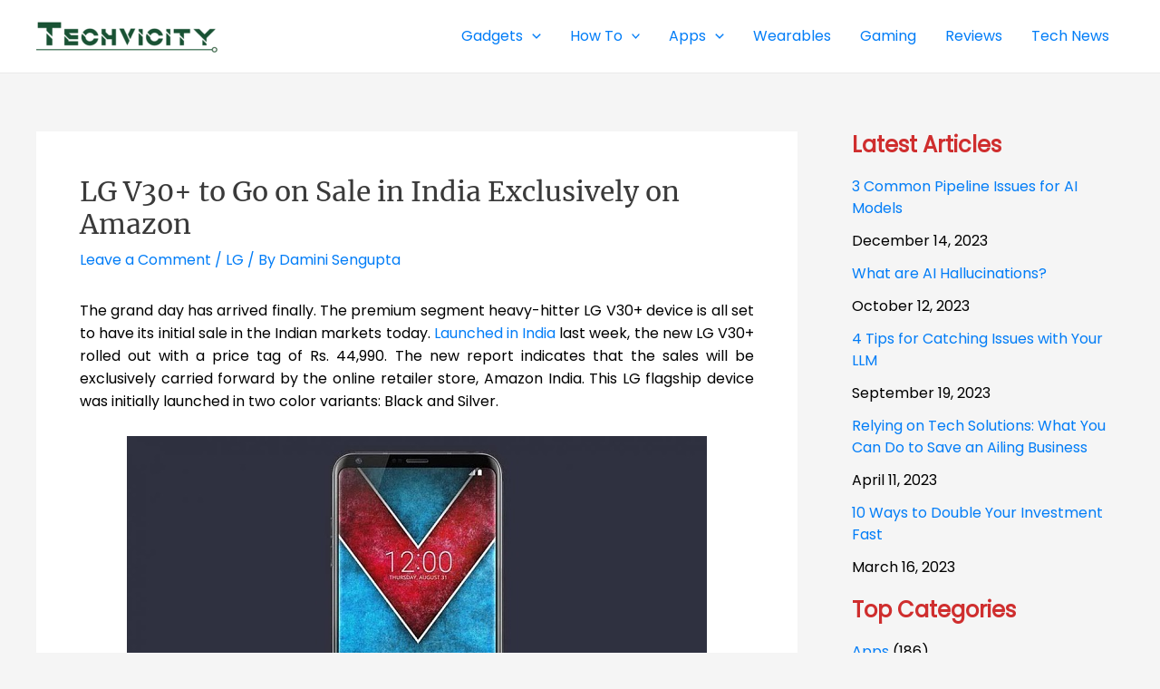

--- FILE ---
content_type: text/html; charset=UTF-8
request_url: https://techvicity.com/2017/12/xiaomi-redmi-note-5-may-launch-january-2018.html?partial-prev=1
body_size: 2884
content:


<article
class="post-23587 post type-post status-publish format-standard has-post-thumbnail hentry category-xiaomi-smartphone tag-redmi-note-5 tag-xiaomi ast-article-single" id="post-23587" itemtype="https://schema.org/CreativeWork" itemscope="itemscope">

	
	
<div class="ast-post-format- single-layout-1">

	
	
		<header class="entry-header ">

			
			<h1 class="entry-title" itemprop="headline">Xiaomi Redmi Note 5 May Launch in January 2018</h1><div class="entry-meta">			<span class="comments-link">
				<a href="https://techvicity.com/2017/12/xiaomi-redmi-note-5-may-launch-january-2018.html#respond">Leave a Comment</a>			</span>

			 / <span class="ast-terms-link"><a href="https://techvicity.com/category/brands/xiaomi-smartphone">Xiaomi Smartphone</a></span> / By <span class="posted-by vcard author" itemtype="https://schema.org/Person" itemscope="itemscope" itemprop="author">			<a title="View all posts by Krishanu Chatterjee"
				href="https://techvicity.com/author/krishanu" rel="author"
				class="url fn n" itemprop="url"				>
				<span
				class="author-name" itemprop="name"				>
				Krishanu Chatterjee			</span>
			</a>
		</span>

		</div>
			
		</header><!-- .entry-header -->

	
	
	<div class="entry-content clear"
	itemprop="text"	>

		
		<p style="text-align: justify;">The long wait seems finally to be at an end. The Xiaomi Redmi Note 5 is expected to launch in India come January 2018. Incidentally, the Redmi Note 4, its immediate predecessor, <a href="https://techvicity.com/2017/01/xiaomi-redmi-note-4-new-note-boasts-vastly-improved-battery-life.html">had also launched this year in January</a>. We had reported early this year that the upcoming Redmi Note 5 <a href="https://techvicity.com/2017/01/xiaomi-redmi-note-5-reported-sport-mammoth-4000-mah-battery.html">could have a massive 4,000 mAh battery</a>. We have now been proven to be correct.</p>
<p style="text-align: justify;"><a href="https://techvicity.com/tag/xiaomi">Xiaomi </a>had <a href="https://techvicity.com/2017/12/xiaomi-redmi-5-redmi-5-plus-launch-today-heres-livestream.html">recently launched </a>the Redmi 5 and the Redmi 5 Plus in India. The Xiaomi Redmi Note 5 is supposed to be an outstanding device as well. It was <a href="https://techvicity.com/2017/11/xiaomi-redmi-note-5-appeared-online-retailer-may-launch-anytime-soon.html">spotted recently on an online retailer&#8217;s website</a> and we had seen some of the indications that it would launch soon. It had seemed to have <a href="https://techvicity.com/2017/10/impressive-look-at-xiaomi-redmi-note-5-renders-with-minuscule-bezels.html">extremely thin bezels</a> and it was supposed to be a very decent device.</p>
<p style="text-align: justify;">The Xiaomi Redmi Note 5 has a very decent 5.99-inch Full HD (with a resolution of 2160 x 1080 pixels) display that also has an 18:9 aspect ratio. Powering the device is a very decent 2.0GHz 64-bit Qualcomm Snapdragon 625 octa-core processor that works in tandem with the help of 3GB in the base variant and 4GB RAM in the more premium segment. It also offers 32GB and 64GB variants of internal storage.</p>
<figure id="attachment_23594" aria-describedby="caption-attachment-23594" style="width: 735px" class="wp-caption aligncenter"><img decoding="async" fetchpriority="high" class="size-full wp-image-23594" src="https://techvicity.com/wp-content/uploads/2017/12/Xiaomi-Redmi-Note-5.jpg" alt="Xiaomi Redmi Note 5" width="735" height="425" srcset="https://techvicity.com/wp-content/uploads/2017/12/Xiaomi-Redmi-Note-5.jpg 735w, https://techvicity.com/wp-content/uploads/2017/12/Xiaomi-Redmi-Note-5-300x173.jpg 300w" sizes="(max-width: 735px) 100vw, 735px" /><figcaption id="caption-attachment-23594" class="wp-caption-text"><em>The Xiaomi Redmi Note 5</em></figcaption></figure>
<p style="text-align: justify;">This is a splendid 4G smartphone which runs on the on Android 7.1 Nougat operating system and is overlaid with the MIUI 9 on top. Like we said before, it is powered by a quality 4000 mAh Li-Polymer battery. Xiaomi had claimed that it can offer up to 72 hours of standby time.</p>
<p style="text-align: justify;">As far as the cameras and optics are concerned, there is a 12-megapixel rear camera while, complementing it, is a 5-megapixel front shooter meant for selfies/video calling. Connectivity options include 4G VoLTE, WiFi 802.11 ac, Bluetooth 4.2, and GPS, as well as GLONASS. The device has dual-SIM support. The price point is not known at this point in time. Stay tuned.</p>

		
		
			</div><!-- .entry-content .clear -->
</div>

	
</article><!-- #post-## -->

<div class=" ast-single-author-box ast-author-container--left ast-author-box-position--outside" itemprop="author" itemscope itemtype="https://schema.org/Person" > <div class="ast-author-meta"> <div class="about-author-title-wrapper"> <h3 class="about-author">About The Author</h3> </div> <div class="ast-author-details"> <div class="post-author-avatar"><img alt='' src='https://secure.gravatar.com/avatar/f957cc9b78af983282f2e92c23fc2c43?s=100&#038;d=mm&#038;r=g' srcset='https://secure.gravatar.com/avatar/f957cc9b78af983282f2e92c23fc2c43?s=200&#038;d=mm&#038;r=g 2x' class='avatar avatar-100 photo' height='100' width='100' loading='lazy' decoding='async'/></div> <div class="post-author-bio"> <a class="url fn n" href="https://techvicity.com/author/krishanu" itemprop="url" rel="author" target="_self"> <h4 class="author-title" itemprop="name">Krishanu Chatterjee</h4> </a> <div class="post-author-desc">Orwellian. Darwinian. Neo-liberal.</div>  </div> </div> </div></div>
	        <nav class="navigation post-navigation" role="navigation" aria-label="Posts">
	                <span class="screen-reader-text">Post navigation</span>
	                <div class="nav-links"><div class="nav-previous"><a href="https://techvicity.com/2017/12/blackberry-priv-companys-first-android-phone-killed-off-no-monthly-updates.html" rel="prev"><span class="ast-left-arrow">&larr;</span> Previous Post</a></div><div class="nav-next"><a href="https://techvicity.com/2017/12/lg-v30-to-go-on-sale-in-india-exclusively-on-amazon.html" rel="next">Next Post <span class="ast-right-arrow">&rarr;</span></a></div></div>
	        </nav>
<div id="comments" class="comments-area">

	
	
	
		<div id="respond" class="comment-respond">
		<h3 id="reply-title" class="comment-reply-title">Leave a Comment <small><a rel="nofollow" id="cancel-comment-reply-link" href="/2017/12/xiaomi-redmi-note-5-may-launch-january-2018.html?partial-prev=1#respond" style="display:none;">Cancel Reply</a></small></h3><form action="https://techvicity.com/wp-comments-post.php" method="post" id="ast-commentform" class="comment-form"><p class="comment-notes"><span id="email-notes">Your email address will not be published.</span> <span class="required-field-message">Required fields are marked <span class="required">*</span></span></p><div class="ast-row comment-textarea"><fieldset class="comment-form-comment"><legend class ="comment-form-legend"></legend><div class="comment-form-textarea ast-grid-common-col"><label for="comment" class="screen-reader-text">Type here..</label><textarea id="comment" name="comment" placeholder="Type here.." cols="45" rows="8" aria-required="true"></textarea></div></fieldset></div><div class="ast-comment-formwrap ast-row"><p class="comment-form-author ast-grid-common-col ast-width-lg-33 ast-width-md-4 ast-float"><label for="author" class="screen-reader-text">Name*</label><input id="author" name="author" type="text" value="" placeholder="Name*" size="30" aria-required='true' /></p>
<p class="comment-form-email ast-grid-common-col ast-width-lg-33 ast-width-md-4 ast-float"><label for="email" class="screen-reader-text">Email*</label><input id="email" name="email" type="text" value="" placeholder="Email*" size="30" aria-required='true' /></p>
<p class="comment-form-url ast-grid-common-col ast-width-lg-33 ast-width-md-4 ast-float"><label for="url"><label for="url" class="screen-reader-text">Website</label><input id="url" name="url" type="text" value="" placeholder="Website" size="30" /></label></p></div>
<p class="form-submit"><input name="submit" type="submit" id="submit" class="submit" value="Post Comment &raquo;" /> <input type='hidden' name='comment_post_ID' value='23587' id='comment_post_ID' />
<input type='hidden' name='comment_parent' id='comment_parent' value='0' />
</p></form>	</div><!-- #respond -->
	
	
</div><!-- #comments -->
